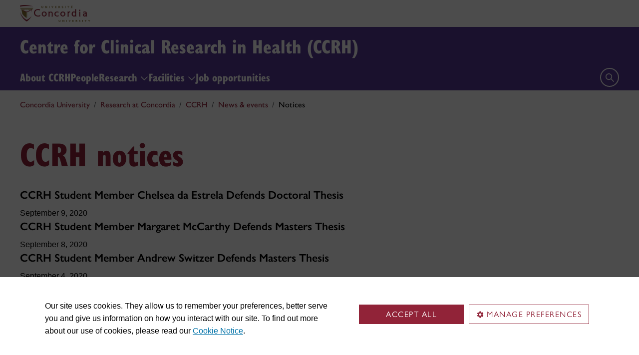

--- FILE ---
content_type: text/html
request_url: https://www.concordia.ca/research/clinical-research-health/news/notices.html
body_size: 11531
content:

    <!DOCTYPE HTML>
<html lang="en">
    <head>
    <meta charset="utf-8">
    <meta http-equiv="content-type" content="text/html; charset=UTF-8">
    <meta name="viewport" id="viewport" content="width=device-width, initial-scale=1.0">
    <meta name="robots" content="index,follow">
    <meta http-equiv="keywords" content="Concordia Centre for clinical research in health news, CCRH news">
    <link rel="shortcut icon" href="/etc/designs/concordia/favicon.ico">
    <link rel="icon" type="image/png" sizes="32x32" href="/etc/designs/concordia/clientlibs/img/favicons/favicon-32x32.png">
    <link rel="icon" type="image/png" sizes="16x16" href="/etc/designs/concordia/clientlibs/img/favicons/favicon-16x16.png">
    <link rel="icon" type="image/png" sizes="192x192" href="/etc/designs/concordia/clientlibs/img/favicons/android-chrome-192x192.png">
    <link rel="apple-touch-icon" sizes="180x180" href="/etc/designs/concordia/clientlibs/img/favicons/apple-touch-icon.png">
    <link rel="manifest" crossorigin="use-credentials" href="/content/concordia/manifest.json">
    <link rel="mask-icon" href="/etc/designs/concordia/clientlibs/img/favicons/safari-pinned-tab.svg" color="#912338">
    <meta name="msapplication-TileColor" content="#912338">
    <meta name="theme-color" content="#912338">
    <title>Notices | Centre for Clinical Research in Health (CCRH) - Concordia University</title>
    <meta name="internal-url" content="https://www.concordia.ca/content/concordia/en/research/clinical-research-health/news/notices.html">
    <meta http-equiv="description" content="Concordia Centre for clinical research in health news">
    <meta property="og:title" content="Notices | Centre for Clinical Research in Health (CCRH) - Concordia University">
    <meta property="og:description" content="Concordia Centre for clinical research in health news">
    <meta property="og:type" content="website">
    <meta property="og:image" content="https://www.concordia.ca/etc/designs/concordia/clientlibs/img/news-default.jpg">
    <meta property="og:image:alt" content="">
    <meta name="twitter:card" content="summary_large_image">
    <meta name="twitter:title" content="Notices | Centre for Clinical Research in Health (CCRH) - Concordia University">
    <meta property="twitter:image:src" content="https://www.concordia.ca/etc/designs/concordia/clientlibs/img/news-default.jpg">
    <meta name="ts:path" content="content/concordia/en/research/clinical-research-health/news/notices">
    <link rel="preload" href="https://use.typekit.net/kmq6huc.css" as="style">
    <link rel="stylesheet" href="https://use.typekit.net/kmq6huc.css">
    <link rel="stylesheet" href="/etc/designs/concordia/clientlibs/vendor/bootstrap.min.24f75f0593b4daf33ef0203b04084356.css" type="text/css">
<link rel="stylesheet" href="/etc/designs/concordia/clientlibs/vendor/jquery-ui.min.7fb2f297bef3e44aaaa0b7ea0fc4cd4f.css" type="text/css">
<link rel="stylesheet" href="/etc/designs/concordia/concordia-master-clientlibs.min.7995ab42258172a486ac4d64e7f88292.css" type="text/css">
<script src="/etc/designs/concordia/clientlibs/vendor/bootstrap.min.fe96f9dd36170e0e5cdf9aeee3a03e99.js"></script>
<script src="/etc/designs/concordia/clientlibs/vendor/jquery.min.88fc740c0c81068c14c7431c45e9f4dc.js"></script>
<script src="/etc/designs/concordia/clientlibs/vendor/jquery-ui.min.f682feedd6ecc56f5db71cfdaa48a41f.js"></script>
<script src="/etc/designs/concordia/clientlibs/vendor/picturefill.min.893eed8d44a0e92621a02d4252223d82.js"></script>
<script src="/etc/designs/concordia/concordia-master-clientlibs.min.e0dc24ffc096edd97d31aa743d944128.js"></script>

        <script src="https://cscript-cdn-use.concordia.ca/loader.js"></script>
        <script>
            let languageCode = document.documentElement.lang;
            languageCode = languageCode.includes("fr") ? "fr" : "";
            var cassieSettings = {
                widgetProfileId: 1,
                languageCode: languageCode,
                licenseKey: "414E0D0E-BBCC-4D69-95C5-FE1D15F8C496",
                region: "use",
                environment: "production"
            };
            window.CassieWidgetLoader = new CassieWidgetLoaderModule(cassieSettings);

            document.addEventListener('CassieSubmitConsent',e=>{
                let cats=window.CassieWidgetLoader?.Widget?.widgetTemplate?.Categories||[],
                    map={},consent={analytics_storage:"denied",ad_storage:"denied",functionality_storage:"denied",security_storage:"denied"},
                    key={"Performance cookies":"analytics_storage","Marketing cookies":"ad_storage","Functional cookies":"functionality_storage","Strictly necessary cookies":"security_storage"},
                    eu="AT,BE,BG,CY,CZ,DE,DK,EE,ES,FI,FR,GR,HR,HU,IE,IT,LT,LU,LV,MT,NL,PL,PT,RO,SE,SI,SK,UK,CH".split(",");
                cats.forEach(cat=>cat.Cookies.forEach(c=>map[c.ChannelID]=key[cat.ChannelTypeParent||cat.ChannelType]));
                e.detail.forEach(p=>p.isOptIn&&map[p.channelId]&&(consent[map[p.channelId]]="granted"));
                fetch("https://ipapi.co/country/").then(r=>r.text()).then(c=>{
                    if (eu.includes(c)) {
                        clarity?.('consentv2',consent);
                        for (let [k,v] of Object.entries(consent)) clarity('set',`consent_`,v);
                    }
                });
            });
        </script>
</head>
    
<body class="concordia page basicpage ">
        <!-- Google Tag Manager -->
        <noscript><iframe src="//www.googletagmanager.com/ns.html?id=GTM-57BSZT"
        height="0" width="0" style="display:none;visibility:hidden"></iframe></noscript>
        <script>(function(w,d,s,l,i){w[l]=w[l]||[];w[l].push({'gtm.start':
        new Date().getTime(),event:'gtm.js'});var f=d.getElementsByTagName(s)[0],
        j=d.createElement(s),dl=l!='dataLayer'?'&l='+l:'';j.async=true;j.src=
        '//www.googletagmanager.com/gtm.js?id='+i+dl;f.parentNode.insertBefore(j,f);
        })(window,document,'script','dataLayer','GTM-57BSZT');</script>
        <!-- End Google Tag Manager -->
    <div id="boot">
        
    <header class="d-print-none">
        <a id="skip-to-main" class="btn btn-primary ga-skip-to-main-link" href="#content-main">Skip to main content</a>

        <div class="emergency-alert">
            <div class="c-alert">
<script>
    $(document).ready(function () {
        cAlert.init("emergency_alert", "See more", "See less");
    });
</script>
</div>

        </div>

        <div class="header-embed d-none">
            <div class="header-embed script parbase">
    <style>

#boot .c-page-header__title, #boot .c-intro__title, #boot .c-introduction__title {
    font-size: var(--cds-font-size-650);
}

#boot .program-content p, #boot .program-content li, #boot .program-content .xlarge-text, #boot .program-content .large-text {
    font-size: 20px !important;
    line-height: 1.6 !important;
}

#boot .program-content .btn-burgundy-arrow {
    font-size: var(--cds-font-size-125);
    line-height: var(--cds-font-line-height-label);
}

#boot .c-link-list ul.c-link-list--style-default a, 
#boot .c-link-list ol.c-link-list--style-default a {
    text-decoration-color: color-mix(in srgb,currentColor 30%,transparent) !important;
}

#boot .c-link-list ul.c-link-list--style-default a:hover, 
#boot .c-link-list ol.c-link-list--style-default a:hover {
    text-decoration-color: color-mix(in srgb,currentColor 100%,transparent) !important;
}

#boot .c-wysiwyg .rte ol li.xlarge-text::marker {
    font-size: 18px;
}

@media (min-width: 768px) {
#boot .c-wysiwyg .rte ol li.xlarge-text::marker {
    font-size: 20px;
}
}


#boot .faceted-search .filters .filter-category.fr {
    font-size: 16px;
}

#boot .c-faculty-profile__info h1 {
margin: 1rem 0 .2rem -2px;
font: 800 2.5rem 'gill-sans-nova-condensed',sans-serif !important;
letter-spacing: normal;
color: #912338;
}

#boot .c-faculty-profile__info ul li strong {
    font-weight: bold;
}

@media(min-width: 768px) {

#boot .c-faculty-profile__info h1 {
    margin-top: 0;
    font-size: 3.375rem !important;
}
}

#boot .c-faculty-profile__main-content h2 {
margin: 0 0 1.5rem 0;
font: 800 2.25rem 'gill-sans-nova-condensed',sans-serif !important;
letter-spacing: normal;
text-transform: none;
color: #000;
}

#boot .c-faculty-profile__content-block h3 {
margin-bottom: 1rem;
font: 800 1.5rem/1.2 'gill-sans-nova-condensed',sans-serif;
}

#boot .c-faculty-profile__profile-login h5 {
    font-weight: 600 !important;
}

@media(min-width: 768px) {
#boot .c-faculty-profile__profile-login h5 {
    font: normal 18px/24px Arial,sans-serif;
    color: #000;
}
}

#boot .x-panel-body .thumb-wrap {
    display: block !important;
    visibility: visible !important;
}

#boot h1.hero-title {
    letter-spacing: 0 !important;
}

#boot .btn.btn-simple {
    font-weight: var(--cds-font-weight-semi-bold) !important;
}

#boot .btn.btn-simple:hover {
    text-decoration-color: #912238 !important;
}

#boot .navbar-nav .btn {
    text-wrap: unset;
    text-wrap-mode: nowrap;
}

@media (min-width: 768px) {
#boot .important-date .text.col-12.col-md-10 {
    flex: 3 !important;
}

#boot .important-date .date.col-12.col-md-2 {
   flex: 1 !important;
}

}

#boot .btn.btn-simple-back {
    font-weight: var(--cds-font-weight-semi-bold) !important;
    font-size: var(--cds-font-size-125) !important;
    line-height: var(--cds-font-line-height-brand-lead) !important;
    font-family: var(--cds-font-family-brand) !important;
    color: black !important;
}

@media (min-width: 768px) {

#boot .btn.btn-simple-back {
    font-size: var(--cds-font-size-150) !important;
}

}

#boot .c-tfs__result-link {
    text-decoration: underline !important;
    text-underline-offset: 3px !important;
    text-decoration-thickness: 1px !important;
}

#boot .c-faculty-profile-list__list-item--gap {
    border-bottom: 1px solid var(--cds-border-color-primary) !important; 
}

#boot .hero .hero-subtitle, 
#boot .c-hero .hero-subtitle {
    margin: 1.5rem 0 0 0;
    font: 500 24px/32px 'gill-sans-nova',sans-serif;
    letter-spacing: .25px;
}


#boot .c-news-list p.c-card__title.c-card__title--xsmall.c-card__title--black {
    font: 500 22px/28px 'gill-sans-nova', sans-serif !important;
}

#boot .c-news-list .c-news-list__grid a.rss-link {
    display: flex !important;
    flex-direction: row !important;
    font-family: var(--cds-font-family-body) !important;
    font-size: var(--cds-font-size-050) !important;
    font-weight: normal;
    padding-top: .2rem;
}

#boot .c-news-list .c-news-list__grid .ci-rss {
    transform: translateY(3px);
}

@media(max-width: 767px) {
    #boot .c-news-list .c-news-list__grid .more-links a {
        margin: 0;
    }

    #boot .c-news-list .c-news-list__grid .more-links {
        display: flex;
        margin-bottom: .5rem;
        gap: .5rem;
    }
}

#boot .deep-footer-links button {
    font-size: 14px !important;
    font-weight: normal !important;
}

#boot .sr-only {
  position: absolute;
  width: 1px;
  height: 1px;
  padding: 0;
  margin: -1px;
  overflow: hidden;
  clip: rect(0, 0, 0, 0); /* For older browsers */
  white-space: nowrap; /* Prevent text from wrapping and breaking speech */
  border: 0;
}
</style>

<script>
document.addEventListener('DOMContentLoaded',()=>{window.location.href.includes('concordia.ca/faculty/ulf-hlobil.html')&&(document.querySelector('div#ppl-widget-container')?.parentElement?.classList.contains('text-collapsible__content')&&document.querySelector('div#ppl-widget-container').parentElement.classList.remove('text-collapsible__content'))});
</script>
</div>

        </div>

        
        <div class="c-header__sticky-wrapper">
            <div class="c-header__sticky-container">
                


<div class="c-header-top">
    <div class="c-header-top__container c-header-top__container--subsite">
        <div class="container width1200">
            <div class="c-header-top__concordia-logo-container c-header-top__concordia-logo-container--subsite">
                <a class="c-header-top__concordia-logo c-header-top__concordia-logo--subsite ga-c-header-top-concordia-logo" href="https://www.concordia.ca">
                        <img class="d-none d-xl-block" src="/etc/designs/concordia/clientlibs/img/logo-concordia-university.png" alt="Concordia University">
                        <img class="d-block d-xl-none" src="/etc/designs/concordia/clientlibs/img/logo-concordia.svg" alt="Concordia University">
                </a>
            </div>
        </div>
    </div>
</div>
                    <div class="c-subsite c-subsite--mauve">
                        
                        <div class="c-subsite__container-row">
                            <div class="container width1200 c-subsite__container ">
                                <div class="c-subsite__container-top-row-mobile">
                                    <div class="c-subsite__container-titles">
                                        <h2 class="c-subsite__title"><a class="focus-custom--outline-offset-0" href="/research/clinical-research-health.html">Centre for Clinical Research in Health (CCRH)</a></h2>
                                    </div>
                                    
                                    <button class="c-header-top__hamburger-btn c-header-top__hamburger-btn--subsite c-header-top__hamburger-btn--white navbar-toggler ga-c-header-top-hamburger-btn-mobile" type="button" aria-controls="c-navbar__offcanvas" aria-label="Toggle top navigation">
                                        <span class="c-header-top__hamburger-btn--open">
                                            <svg class="ci" aria-label="open">
                                                <use href="/etc/designs/concordia/clientlibs/img/svg-sprites.svg#ci-hamburger"></use>
                                            </svg>
                                        </span>
                                        <span class="c-header-top__hamburger-btn--close">
                                            <svg class="ci" aria-label="Close">
                                                <use href="/etc/designs/concordia/clientlibs/img/svg-sprites.svg#ci-close-flat"></use>
                                            </svg>
                                        </span>
                                    </button>
                                </div>
                            </div>
                            

<div class="c-navbar ">
    <nav class="navbar navbar-expand-xl navbar--subsite navbar--mauve" aria-label="Main navigation">
        <div class="container width1200">
            <div id="c-navbar__offcanvas" class="navbar-collapse offcanvas-collapse" tabindex="-1">

                
                
                
                <div class="c-site-search c-site-search--subsite focus-none" tabindex="-1">
                    <div class="container width1200 padding-keep position-relative">
                        <nav>
                            <div class="nav nav-tabs" role="tablist">
                                <button id="c-site-search__tab--concordia" class="nav-link active focus-custom--outline-offset-0" data-bs-toggle="tab" data-bs-target="#c-site-search__pane--concordia" aria-controls="c-site-search__pane--concordia" type="button" role="tab" aria-selected="true">Concordia</button>
                                    <button id="c-site-search__tab--directories" class="nav-link focus-custom--outline-offset-0" data-bs-toggle="tab" data-bs-target="#c-site-search__pane--directories" aria-controls="c-site-search__pane--directories" type="button" role="tab" aria-selected="false">Directories</button>
                            </div>
                        </nav>
                        <div class="tab-content">
                            <div id="c-site-search__pane--concordia" class="tab-pane show active" aria-labelledby="c-site-search__tab--concordia" role="tabpanel" tabindex="-1">
                                <form action="https://www.concordia.ca/search.html" method="get" role="search">
                                    <input id="c-site-search__url-private" type="hidden" value="https://hub.concordia.ca/carrefour/search.html">
                                    <div class="input-group">
                                        <input id="c-site-search__form--input-concordia" class="form-control focus-custom--outline-offset-0" name="q" type="text" placeholder="Search Concordia" aria-label="Search Concordia" aria-describedby="c-site-search__form--submit-concordia">
                                        <button id="c-site-search__form--submit-concordia" class="btn focus-custom--outline-offset-0" type="submit">
                                            <span class="visually-hidden">Search</span>
                                            <svg class="ci" role="presentation" aria-hidden="true">
                                                <use href="/etc/designs/concordia/clientlibs/img/svg-sprites.svg#ci-search"></use>
                                            </svg>
                                        </button>
                                    </div>
                                </form>
                            </div>
                                <div id="c-site-search__pane--directories" class="tab-pane" aria-labelledby="c-site-search__tab--directories" role="tabpanel" tabindex="-1">
                                    <form action="https://www.concordia.ca/directories.html" method="get" role="search">
                                        <input id="c-site-search__first_name" type="hidden" value="">
                                        <input id="c-site-search__last_name" type="hidden" value="">
                                        <div class="input-group">
                                            <input id="c-site-search__form--input-directories" class="form-control focus-custom--outline-offset-0" type="text" placeholder="Search Directories" aria-label="Search Directories" aria-describedby="c-site-search__form--submit-directories">
                                            <button id="c-site-search__form--submit-directories" class="btn focus-custom--outline-offset-0" type="submit">
                                                <span class="visually-hidden">Search</span>
                                                <svg class="ci" role="presentation" aria-hidden="true">
                                                    <use href="/etc/designs/concordia/clientlibs/img/svg-sprites.svg#ci-search"></use>
                                                </svg>
                                            </button>
                                        </div>
                                    </form>
                                </div>
                        </div>
                        <button class="c-site-search__btn-close btn btn-link" type="button">
                            Close
                            <span class="icon-close">
                                <svg class="ci" role="presentation">
                                    <use href="/etc/designs/concordia/clientlibs/img/svg-sprites.svg#ci-close"></use>
                                </svg>
                            </span>
                        </button>
                    </div>
                </div>
                

                
                <div class="c-mega-menu c-mega-menu--subsite ">
                        
<ul class="navbar-nav">
            <li class="position-relative">
                    <a id="c-mega-menu__about" href="/research/clinical-research-health/about.html" class="btn dropdown-toggle dropdown-toggle--subsite    focus-custom--outline-offset-0 ">
                        About CCRH
                    </a>
            </li>
            <li class="position-relative">
                    <a id="c-mega-menu__people" href="/research/clinical-research-health/people.html" class="btn dropdown-toggle dropdown-toggle--subsite    focus-custom--outline-offset-0 ">
                        People
                    </a>
            </li>
            <li class="position-relative">
                    <button
                        id="c-mega-menu__research"
                        class="btn dropdown-toggle dropdown-toggle--subsite    focus-custom--outline-offset-0 "
                        type="button"
                        data-bs-toggle="dropdown"
                        aria-expanded="false"
                    >
                        Research
                        <span class="c-mega-menu__icon-chevron c-mega-menu__icon-chevron--subsite ">
                            <svg class="ci" role="presentation" aria-hidden="true">
                                <use href="/etc/designs/concordia/clientlibs/img/svg-sprites.svg#ci-chevron-up"></use>
                            </svg>
                        </span>
                    </button>
                    <div class="dropdown-menu dropdown-menu--subsite ">
                        <div class="c-mega-menu__dropdown-links c-mega-menu__dropdown-links--subsite">
                                <div class="c-mega-menu__dropdown-group">
                                    <div id="c-mega-menu__collapse-programs" class="collapse show">
                                        <ul role="menu">
                                                <li role="presentation">
                                                    <a class="dropdown-item dropdown-item--subsite dropdown-item--overview ga-c-mega-menu-dropdown-link" role="menuitem" href="/research/clinical-research-health/research.html">Research overview</a>
                                                </li>
                                                <li class="" role="presentation">
                                                    <a class="dropdown-item dropdown-item--subsite ga-c-mega-menu-dropdown-link" role="menuitem" tabindex="-1" href="/research/clinical-research-health/research/participate.html">
                                                        Participate in a research project
                                                    </a>
                                                </li>
                                        </ul>
                                    </div>
                                </div>
                        </div>
                    </div>
            </li>
            <li class="position-relative">
                    <button
                        id="c-mega-menu__facilities"
                        class="btn dropdown-toggle dropdown-toggle--subsite    focus-custom--outline-offset-0 "
                        type="button"
                        data-bs-toggle="dropdown"
                        aria-expanded="false"
                    >
                        Facilities
                        <span class="c-mega-menu__icon-chevron c-mega-menu__icon-chevron--subsite ">
                            <svg class="ci" role="presentation" aria-hidden="true">
                                <use href="/etc/designs/concordia/clientlibs/img/svg-sprites.svg#ci-chevron-up"></use>
                            </svg>
                        </span>
                    </button>
                    <div class="dropdown-menu dropdown-menu--subsite ">
                        <div class="c-mega-menu__dropdown-links c-mega-menu__dropdown-links--subsite">
                                <div class="c-mega-menu__dropdown-group">
                                    <div id="c-mega-menu__collapse-programs" class="collapse show">
                                        <ul role="menu">
                                                <li role="presentation">
                                                    <a class="dropdown-item dropdown-item--subsite dropdown-item--overview ga-c-mega-menu-dropdown-link" role="menuitem" href="/research/clinical-research-health/facilities.html">Facilities overview</a>
                                                </li>
                                                <li class="" role="presentation">
                                                    <a class="dropdown-item dropdown-item--subsite ga-c-mega-menu-dropdown-link" role="menuitem" tabindex="-1" href="/research/clinical-research-health/facilities/space-policy.html">
                                                        CCRH Space policy
                                                    </a>
                                                </li>
                                                <li class="" role="presentation">
                                                    <a class="dropdown-item dropdown-item--subsite ga-c-mega-menu-dropdown-link" role="menuitem" tabindex="-1" href="/research/clinical-research-health/facilities/space-application.html">
                                                        Space application
                                                    </a>
                                                </li>
                                                <li class="" role="presentation">
                                                    <a class="dropdown-item dropdown-item--subsite ga-c-mega-menu-dropdown-link" role="menuitem" tabindex="-1" href="/research/clinical-research-health/facilities/bookings.html">
                                                        Bookings
                                                    </a>
                                                </li>
                                        </ul>
                                    </div>
                                </div>
                        </div>
                    </div>
            </li>
            <li class="position-relative">
                    <a id="c-mega-menu__jobs" href="/research/clinical-research-health/jobs.html" class="btn dropdown-toggle dropdown-toggle--subsite    focus-custom--outline-offset-0 ">
                        Job opportunities
                    </a>
            </li>
</ul>

                </div>
                

                
                

                
                
                <div class="c-header-top__useful-links-mobile ">
                    <strong>Useful links</strong>
                    <div class="row">
                        <div class="col">
                            <ul role="menu">
                                <li role="presentation">
                                    <a class="ga-c-mega-menu-useful-links-mobile-link" href="/maps.html" role="menuitem">Maps</a>
                                </li>
                                <li role="presentation">
                                    <a class="ga-c-mega-menu-useful-links-mobile-link" href="/campus-life/security.html" role="menuitem">Safety & prevention</a>
                                </li>
                                <li role="presentation">
                                    <a class="ga-c-mega-menu-useful-links-mobile-link" href="/it/services/concordia-wireless-network.html" role="menuitem">Wi-Fi access</a>
                                </li>
                                <li role="presentation">
                                    <a class="ga-c-mega-menu-useful-links-mobile-link" href="/print.html" role="menuitem">Printing</a>
                                </li>
                            </ul>
                        </div>
                        <div class="col">
                            <ul role="menu">
                                <li role="presentation">
                                    <a class="ga-c-mega-menu-useful-links-mobile-link" href="/it.html" role="menuitem">IT support</a>
                                </li>
                                <li role="presentation">
                                    <a class="ga-c-mega-menu-useful-links-mobile-link" href="https://library.concordia.ca/" role="menuitem">Library</a>
                                </li>
                                <li role="presentation">
                                    <a class="ga-c-mega-menu-useful-links-mobile-link" href="/contact.html" role="menuitem">Contact us</a>
                                </li>
                                <li role="presentation">
                                    <a class="ga-c-mega-menu-useful-links-mobile-link" href="/students/concordia-app.html" role="menuitem">Concordia app</a>
                                </li>
                            </ul>
                        </div>
                    </div>
                </div>
                

                
                

                
                
            </div>

            <div class="c-navbar__features c-navbar__features--subsite">

                <button class="c-navbar__btn-search c-navbar__btn-search--subsite c-navbar__btn-search--mauve" type="button">
                    <span class="visually-hidden">Open search form</span>
                    <span class="icon-search">
                        <svg class="ci" role="presentation" aria-hidden="true">
                            <use href="/etc/designs/concordia/clientlibs/img/svg-sprites.svg#ci-search"></use>
                        </svg>
                    </span>
                </button>
            </div>
        </div>
    </nav>
</div>

                        </div>
                    </div>
            </div>
        </div>
                <div class="container-fluid width1200">
                    <div class="row">
                        <div class="c-breadcrumb">
        <nav aria-label="breadcrumb">
            <ol class="breadcrumb">
                            <li class="breadcrumb-item">
                                <a href="/">Concordia University</a>
                            </li>
                            <li class="breadcrumb-item">
                                <a href="/research.html">Research at Concordia</a>
                            </li>
                            <li class="breadcrumb-item">
                                <a href="/research/clinical-research-health.html">CCRH</a>
                            </li>
                            <li class="breadcrumb-item">
                                <a href="/research/clinical-research-health/news.html">News & events</a>
                            </li>
                            <li class="breadcrumb-item active" aria-current="page">
                                Notices
                            </li>
            </ol>
        </nav>
</div>

                    </div>
                </div>
    </header>
        
<main id="content-main" >
    <div class="container width1200">
    <div class="container width940 ms-0 px-0">
        <div class="row">
            <div class="content-main parsys">


<div class="c-title title section">

<div class="section-header-wrapper">
                <H1 class="">
                    CCRH notices
                </H1>
</div>
</div>



<div class="c-news-list section">

<div id="content_main_news_list" class="">
    <div class="clearfix"></div><!-- Total: 12 -->
            
    <div id="content_main_news_list" class="c-news-list__list">

        <div class="clearfix"></div>

        <ul class="list-unstyled d-flex flex-column gap-4">

<li>
    <div class="text">
        <a href="/cunews/artsci/ccrh/2020/09/09/ccrh-student-member-chelsea-da-estrela-defends-doctoral-thesis.html" title="CCRH Student Member Chelsea da Estrela Defends Doctoral Thesis">CCRH Student Member Chelsea da Estrela Defends Doctoral Thesis</a>
    </div>
    <div class="date">
        September 9, 2020
    </div>
</li>


<li>
    <div class="text">
        <a href="/cunews/artsci/ccrh/2020/09/08/ccrh-student-member-margaret-mccarthy-defends-masters-thesis.html" title="CCRH Student Member Margaret McCarthy Defends Masters Thesis">CCRH Student Member Margaret McCarthy Defends Masters Thesis</a>
    </div>
    <div class="date">
        September 8, 2020
    </div>
</li>


<li>
    <div class="text">
        <a href="/cunews/artsci/ccrh/2020/09/04/ccrh-student-member-andrew-switzer-defends-masters-thesis.html" title="CCRH Student Member Andrew Switzer Defends Masters Thesis">CCRH Student Member Andrew Switzer Defends Masters Thesis</a>
    </div>
    <div class="date">
        September 4, 2020
    </div>
</li>


<li>
    <div class="text">
        <a href="/cunews/artsci/ccrh/2020/09/03/ccrh-student-member-warren-caldwell-defends-doctoral-thesis.html" title="CCRH Student Member Warren Caldwell Defends Doctoral Thesis">CCRH Student Member Warren Caldwell Defends Doctoral Thesis</a>
    </div>
    <div class="date">
        September 3, 2020
    </div>
</li>


<li>
    <div class="text">
        <a href="/cunews/artsci/ccrh/2020/09/02/ccrh-student-member-eloise-fairbank-defends-masters-thesis.html" title="CCRH Student Member Eloïse Fairbank Defends Masters Thesis">CCRH Student Member Eloïse Fairbank Defends Masters Thesis</a>
    </div>
    <div class="date">
        September 2, 2020
    </div>
</li>


<li>
    <div class="text">
        <a href="/cunews/artsci/ccrh/2020/09/01/ccrh-student-member-charlotte-corran-defends-masters-thesis.html" title="CCRH Student Member Charlotte Corran Defends Masters Thesis">CCRH Student Member Charlotte Corran Defends Masters Thesis</a>
    </div>
    <div class="date">
        September 1, 2020
    </div>
</li>


<li>
    <div class="text">
        <a href="/cunews/artsci/ccrh/2017/09/new-article-by-ccrh-members-jean-philippe-gagne---adam-radomsky.html" title="New article by CCRH members Jean-Philippe Gagné &amp; Adam Radomsky">New article by CCRH members Jean-Philippe Gagné & Adam Radomsky</a>
    </div>
    <div class="date">
        September 22, 2017
    </div>
</li>


<li>
    <div class="text">
        <a href="/cunews/artsci/ccrh/2017/07/12/ccrh-summer-seminar---dr--guy-doron.html" title="CCRH Summer Seminar on July 27, 2017 with Dr. Guy Doron">CCRH Summer Seminar on July 27, 2017 with Dr. Guy Doron</a>
    </div>
    <div class="date">
        July 12, 2017
    </div>
</li>


<li>
    <div class="text">
        <a href="/cunews/artsci/ccrh/2017/05/12/upcoming-speaking-engagements---ccrh-core-member-dr--adam-radoms.html" title="Upcoming Speaking Engagements - CCRH Core Member Dr. Adam Radomsky">Upcoming Speaking Engagements - CCRH Core Member Dr. Adam Radomsky</a>
    </div>
    <div class="date">
        May 12, 2017
    </div>
</li>


<li>
    <div class="text">
        <a href="/cunews/artsci/ccrh/2017/05/12/ccrh-core-members-receive-sshrc-funding-to-study-the-fear-of-los.html" title="CCRH Core Members receive SSHRC Funding to study the fear of losing control">CCRH Core Members receive SSHRC Funding to study the fear of losing control</a>
    </div>
    <div class="date">
        May 12, 2017
    </div>
</li>


<li>
    <div class="text">
        <a href="/cunews/artsci/ccrh/2017/05/08/ccrh-core-members-receive-funding-from-the-office-of-the-vice-pr.html" title="CCRH Core Members receive funding from the Office of the Vice-President, Research and Graduate Studies">CCRH Core Members receive funding from the Office of the Vice-President, Research and Graduate Studies</a>
    </div>
    <div class="date">
        May 8, 2017
    </div>
</li>


<li>
    <div class="text">
        <a href="/cunews/artsci/ccrh/2017/04/12/Masters-Thesis-Defence-Jean-Philippe-Gagne.html" title="Masters Thesis Defence for Jean-Philippe Gagné">Masters Thesis Defence for Jean-Philippe Gagné</a>
    </div>
    <div class="date">
        April 12, 2017
    </div>
</li>

        </ul>
    </div>
        <!--Displaying 0/15 items: 1 - 0 of 12<br>Page 1 of 1--><ul class='pagination'><li class='current' aria-current='true'><a data-page='1' href='#results_top'>1</a></ul>

<script>
    $(window).on("load", function() {
        let param = getParameterByName("page");
        if (param != null) {
            let id = $(content_main_news_list);
            scrollToAnchor(id);
        }
    });
</script>

    <div class="clearfix"></div>
</div>


</div>

</div>

        </div>
    </div>
    </div>
</main>

        
            <div class="space-above-footer">&nbsp;</div>
        <a id="c-back-to-top" title="Back to top">
            <span>Back to top</span>
        </a>


<p class="d-none d-print-block float-end">&copy; Concordia University</p>
    <div class="custom-footer-top iparsys parsys"><div class="section"><div class="new">
</div>
</div><div class="iparys_inherited"><div class="custom-footer-top iparsys parsys">
</div>
</div></div>


<footer class="c-footer custom">
    <div class="main">
        <div class="container width1200">
            <div class="row">
                    <div class="custom-footer-main iparsys parsys"><div class="section"><div class="new">
</div>
</div><div class="iparys_inherited"><div class="custom-footer-main iparsys parsys">


<div class="cssinclude parbase section">
    <style>.c-footer .main {
    padding-bottom: 50px !important;
}    

.c-footer .textimage div.image {
    margin: 5px 5px 0 0 !important;
}

.c-footer .textimage {
    margin-top: -18px !important;
    margin-bottom: 0 !important;
}

.social .image {
    float: left;
    margin-right: 16px;
    opacity: 0.7;
} 

.social .image:hover {
    float: left;
    margin-right: 16px;
    opacity: 1;
}

@media (min-width: 469px) {
    #logos-A {
        width: 65%;
        max-width: 300px;
        float: left;
        margin-top: 60px;
    }
    #logos-B {
        width: 24%;
        max-width: 180px;
        float: right;
        margin-top: 40px;
    }
}

@media (max-width: 468px) {
    #logos-A {
        width: 100%;
        max-width: 220px;
        float: left;
        margin-top: 40px;
    }
    #logos-B {
        width: 100%;
        max-width: 140px;
        float: left;
        margin-top: 20px;
    }
}</style>
</div>



<div class="parsys_column row cq-colctrl-lt5       "><div class="parsys_column cq-colctrl-lt5-c0 col-md-3 col-sm-12 col-12">


<div class="c-wysiwyg wysiwyg section">

<div class="rte ">
    <p style="font: normal 20px/32px 'GillSansMTProBoldCondensed'; margin-bottom: 0; color: #fff;">Faculty of Arts and Science</p>

</div>
</div>



<div class="c-link-list section">

<div class="c-link-list__container ">
            <ul class="   c-link-list--colour-default" role="menu">
                            <li class="" role="presentation">
                                <a href="/artsci/about.html" role="menuitem">About the Faculty</a>
                            </li>
                            <li class="" role="presentation">
                                <a href="/artsci/programs.html" role="menuitem">Academics</a>
                            </li>
                            <li class="" role="presentation">
                                <a href="/artsci/research.html" role="menuitem">Research & graduate studies</a>
                            </li>
                            <li class="" role="presentation">
                                <a href="/artsci/students.html" role="menuitem">Student life & services</a>
                            </li>
                            <li class="" role="presentation">
                                <a href="/artsci/alumni.html" role="menuitem">Alumni</a>
                            </li>
                            <li class="" role="presentation">
                                <a href="/artsci/news.html" role="menuitem">News & events</a>
                            </li>
            </ul>
</div>
</div>



<div class="c-separator section"><div class="c-separator--transparent  " style="margin-top:5px;margin-bottom:5px;">
    <hr aria-hidden="true"/>
</div>
</div>



<div class="c-social-media section">
    <div class="c-social-media__container d-flex flex-wrap align-left title-above " role="region" aria-label="Social media">

        <div class="link-container">
            <ul class="social-media-links d-flex flex-wrap white-70 default left">
                    <li>
                        <a href="https://www.facebook.com/FASConcordia/" title="Facebook" target="_blank" aria-label="Facebook (external link opens in a new tab)">
                            <img class="c-social-media__icon" src="/etc/designs/concordia/clientlibs/img/icons/social-media/facebook-white.png" alt="Facebook">
                        </a>
                    </li>
                    <li>
                        <a href="https://twitter.com/FASConcordia" title="X" target="_blank" aria-label="X (external link opens in a new tab)">
                            <img class="c-social-media__icon" src="/etc/designs/concordia/clientlibs/img/icons/social-media/twitter-white.png" alt="X">
                        </a>
                    </li>
                    <li>
                        <a href="https://www.instagram.com/fasconcordia/" title="Instagram" target="_blank" aria-label="Instagram (external link opens in a new tab)">
                            <img class="c-social-media__icon" src="/etc/designs/concordia/clientlibs/img/icons/social-media/instagram-white.png" alt="Instagram">
                        </a>
                    </li>
                    <li>
                        <a href="https://www.linkedin.com/showcase/faculty-of-arts-and-science" title="LinkedIn" target="_blank" aria-label="LinkedIn (external link opens in a new tab)">
                            <img class="c-social-media__icon" src="/etc/designs/concordia/clientlibs/img/icons/social-media/linkedin-white.png" alt="LinkedIn">
                        </a>
                    </li>
            </ul>
        </div>
    </div>
</div>



<div class="c-separator section"><div class="c-separator--transparent  " style="margin-top:5px;margin-bottom:5px;">
    <hr aria-hidden="true"/>
</div>
</div>



<div class="c-wysiwyg wysiwyg section">

<div class="rte ">
    <p style="font: normal 20px/32px 'GillSansMTProBoldCondensed'; margin-bottom: 0; color: #fff;">Useful links</p>


</div>
</div>



<div class="c-link-list section">

<div class="c-link-list__container ">
            <ul class="   c-link-list--colour-default" role="menu">
                            <li class="" role="presentation">
                                <a href="/artsci/programs/departments.html" role="menuitem">Departments</a>
                            </li>
                            <li class="" role="presentation">
                                <a href="/artsci/about/jobs.html" role="menuitem">Job opportunities</a>
                            </li>
            </ul>
</div>
</div>



</div><div class="parsys_column cq-colctrl-lt5-c1 col-md-3 col-sm-12 col-12">


<div class="c-wysiwyg wysiwyg section">

<div class="rte ">
    <p style="font: normal 20px/32px 'GillSansMTProBoldCondensed'; margin-bottom: 0; color: #fff;">Centre for Clinical Research in Health</p>

</div>
</div>



<div class="c-link-list section">

<div class="c-link-list__container ">
            <ul class="   c-link-list--colour-default" role="menu">
                            <li class="" role="presentation">
                                <a href="/research/clinical-research-health/about.html" role="menuitem">About CCRH</a>
                            </li>
                            <li class="" role="presentation">
                                <a href="/research/clinical-research-health/people.html" role="menuitem">People</a>
                            </li>
                            <li class="" role="presentation">
                                <a href="/research/clinical-research-health/research.html" role="menuitem">Research</a>
                            </li>
                            <li class="" role="presentation">
                                <a href="/research/clinical-research-health/facilities.html" role="menuitem">Facilties</a>
                            </li>
                            <li class="" role="presentation">
                                <a href="/research/clinical-research-health/jobs.html" role="menuitem">Job opportunities</a>
                            </li>
                            <li class="" role="presentation">
                                <a href="/research/clinical-research-health/contact.html" role="menuitem">Contact us</a>
                            </li>
            </ul>
</div>
</div>



<div class="c-wysiwyg wysiwyg section">

<div class="rte ">
    <p style="font: normal 20px/32px 'GillSansMTProBoldCondensed'; margin-bottom: 0; color: #fff;">Contact us</p>
<p><a adhocenable="false" href="mailto:ccrh@concordia.ca">ccrh@concordia.ca</a><br>
514-848-2424, ext.&nbsp;2251</p>

</div>
</div>



</div><div class="parsys_column cq-colctrl-lt5-c2 col-md-3 col-sm-12 col-12">


<div class="c-wysiwyg wysiwyg section">

<div class="rte ">
    <p style="font: normal 20px/32px 'GillSansMTProBoldCondensed'; margin-bottom: 0; color: #fff;">Visit us</p>
<p>Room PY-05<br>
7141 Sherbrooke St. W.<br>
Montreal, QC&nbsp; H4B 1R6<br>
<a adhocenable="false" href="/maps/loyola-campus.html?building=PY"><i class="sprites-icon-map"></i>&nbsp; Psychology Building (PY)</a></p>

</div>
</div>



<div class="c-wysiwyg wysiwyg section">

<div class="rte ">
    <p style="font: normal 20px/32px 'GillSansMTProBoldCondensed'; margin-bottom: 0; color: #fff;">Mailing address</p>
<p>Centre for Clinical Research in Health<br>
Concordia University<br>
7141 Sherbrooke St. W.,&nbsp;Suite PY-05<br>
Montreal, QC &nbsp;H4B 1R6<br>
CANADA</p>

</div>
</div>



</div><div class="parsys_column cq-colctrl-lt5-c3 col-md-3 col-sm-12 col-12">


<div class="reference parbase section"><div class="cq-dd-paragraph"><div class="c-box box">
        <a href="/indigenous/resources/territorial-acknowledgement.html" target="" class="bloc with-border  " style="padding: 8px 12px; border: 1px solid #b37e88;  ">
    
    <div class="parsys">


<div class="c-wysiwyg wysiwyg section">

<div class="rte ">
    <p style="font: 800 20px/32px 'gill-sans-nova-condensed'; margin-bottom: 0; color: #fff;">Territorial acknowledgement</p>
<p style="margin-bottom: 0;">Concordia University is located on unceded Indigenous lands. The Kanien’kehá:ka Nation is recognized as the custodians of Tiohtià:ke/Montreal.</p>

</div>
</div>

</div>

        </a>


</div>
</div>
</div>



</div></div><div style="clear:both"></div>
</div>
</div></div>

            </div>
        </div>
    </div>

    <div class="deep-footer">
        <div class="container width1200">
            <div class="row align-items-center">
                <div class="col-12 col-lg-9 deep-footer-info">
                    <div class="deep-footer-phone">
                        Central <a href="tel:514-848-2424">514-848-2424</a> <span class="separator" aria-hidden="true">|</span> Emergency <a href="tel:514-848-3717">514-848-3717</a>
                    </div>

                    <ul class="deep-footer-links clearfix" role="menu">
                        <li role="presentation">
                            <a href="/campus-life/security.html" role="menuitem">Safety & prevention</a>
                        </li>
                        <li role="presentation">
                            <span class="separator" aria-hidden="true">|</span>
                        </li>
                        <li role="presentation">
                            <a href="/web/accessibility.html" role="menuitem">Accessibility</a>
                        </li>
                        <li role="presentation">
                            <span class="separator" aria-hidden="true">|</span>
                        </li>
                        <li role="presentation">
                            <a href="/privacy.html" role="menuitem">Privacy</a>
                        </li>
                        <li role="presentation">
                            <span class="separator" aria-hidden="true">|</span>
                        </li>
                        <li role="presentation">
                            <a href="/web/terms.html" role="menuitem">Terms</a>
                        </li>
                        <li role="presentation">
                            <span class="separator" aria-hidden="true">|</span>
                        </li>
                        <li role="presentation">
                            <button class="btn btn-link focus-custom--outline-offset-0" role="menuitem" x-cq-linkchecker="skip" onclick="CassieWidgetLoader.Widget.showModal();">Cookie settings</button>
                        </li>
                        <li role="presentation">
                            <span class="separator" aria-hidden="true">|</span>
                        </li>
                        <li role="presentation">
                            <a href="/contact.html" role="menuitem">Contact us</a>
                        </li>
                        <li role="presentation">
                            <span class="separator" aria-hidden="true">|</span>
                        </li>
                        <li class="feedback" role="presentation">
                            <a href="/web/feedback-forms.html" role="menuitem">Site feedback</a>
                        </li>
                    </ul>

                    <div class="deep-footer-copyright">
                        &copy; Concordia University.&nbsp; Montreal, QC, Canada
                    </div>
                </div>

                <div class="col-12 col-lg-3 mb-5 deep-footer-logo">
                    <img src="/etc/designs/concordia/clientlibs/img/logo-concordia-wordmark.svg" alt="Concordia University" width="175">
                </div>
            </div>
        </div>
    </div>
</footer>

    </div>
</body>

</html>
